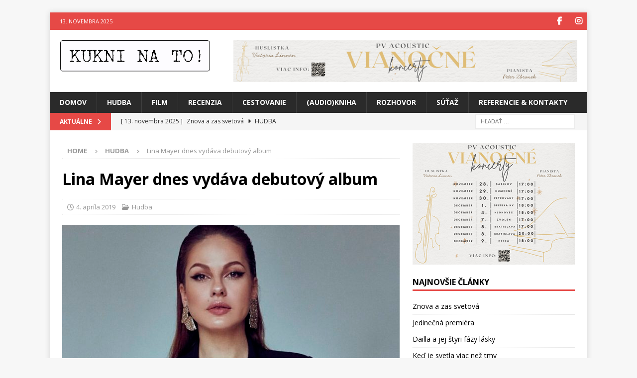

--- FILE ---
content_type: text/html; charset=UTF-8
request_url: https://www.kukninato.sk/hudba/lina-mayer-dnes-vydava-debutovy-album/
body_size: 16783
content:
<!DOCTYPE html>
<html class="no-js mh-one-sb" lang="sk-SK" prefix="og: http://ogp.me/ns# fb: http://ogp.me/ns/fb#">
<head>
<meta charset="UTF-8">
<meta name="viewport" content="width=device-width, initial-scale=1.0">
<link rel="profile" href="http://gmpg.org/xfn/11" />
<title>Lina Mayer dnes vydáva debutový album</title>
<meta name='robots' content='max-image-preview:large' />
	<style>img:is([sizes="auto" i], [sizes^="auto," i]) { contain-intrinsic-size: 3000px 1500px }</style>
	<link rel='dns-prefetch' href='//fonts.googleapis.com' />
<link rel="alternate" type="application/rss+xml" title="RSS kanál:  &raquo;" href="https://www.kukninato.sk/feed/" />
<link rel="alternate" type="application/rss+xml" title="RSS kanál komentárov webu  &raquo;" href="https://www.kukninato.sk/comments/feed/" />
<script type="text/javascript">
/* <![CDATA[ */
window._wpemojiSettings = {"baseUrl":"https:\/\/s.w.org\/images\/core\/emoji\/16.0.1\/72x72\/","ext":".png","svgUrl":"https:\/\/s.w.org\/images\/core\/emoji\/16.0.1\/svg\/","svgExt":".svg","source":{"concatemoji":"https:\/\/www.kukninato.sk\/wp-includes\/js\/wp-emoji-release.min.js?ver=6.8.3"}};
/*! This file is auto-generated */
!function(s,n){var o,i,e;function c(e){try{var t={supportTests:e,timestamp:(new Date).valueOf()};sessionStorage.setItem(o,JSON.stringify(t))}catch(e){}}function p(e,t,n){e.clearRect(0,0,e.canvas.width,e.canvas.height),e.fillText(t,0,0);var t=new Uint32Array(e.getImageData(0,0,e.canvas.width,e.canvas.height).data),a=(e.clearRect(0,0,e.canvas.width,e.canvas.height),e.fillText(n,0,0),new Uint32Array(e.getImageData(0,0,e.canvas.width,e.canvas.height).data));return t.every(function(e,t){return e===a[t]})}function u(e,t){e.clearRect(0,0,e.canvas.width,e.canvas.height),e.fillText(t,0,0);for(var n=e.getImageData(16,16,1,1),a=0;a<n.data.length;a++)if(0!==n.data[a])return!1;return!0}function f(e,t,n,a){switch(t){case"flag":return n(e,"\ud83c\udff3\ufe0f\u200d\u26a7\ufe0f","\ud83c\udff3\ufe0f\u200b\u26a7\ufe0f")?!1:!n(e,"\ud83c\udde8\ud83c\uddf6","\ud83c\udde8\u200b\ud83c\uddf6")&&!n(e,"\ud83c\udff4\udb40\udc67\udb40\udc62\udb40\udc65\udb40\udc6e\udb40\udc67\udb40\udc7f","\ud83c\udff4\u200b\udb40\udc67\u200b\udb40\udc62\u200b\udb40\udc65\u200b\udb40\udc6e\u200b\udb40\udc67\u200b\udb40\udc7f");case"emoji":return!a(e,"\ud83e\udedf")}return!1}function g(e,t,n,a){var r="undefined"!=typeof WorkerGlobalScope&&self instanceof WorkerGlobalScope?new OffscreenCanvas(300,150):s.createElement("canvas"),o=r.getContext("2d",{willReadFrequently:!0}),i=(o.textBaseline="top",o.font="600 32px Arial",{});return e.forEach(function(e){i[e]=t(o,e,n,a)}),i}function t(e){var t=s.createElement("script");t.src=e,t.defer=!0,s.head.appendChild(t)}"undefined"!=typeof Promise&&(o="wpEmojiSettingsSupports",i=["flag","emoji"],n.supports={everything:!0,everythingExceptFlag:!0},e=new Promise(function(e){s.addEventListener("DOMContentLoaded",e,{once:!0})}),new Promise(function(t){var n=function(){try{var e=JSON.parse(sessionStorage.getItem(o));if("object"==typeof e&&"number"==typeof e.timestamp&&(new Date).valueOf()<e.timestamp+604800&&"object"==typeof e.supportTests)return e.supportTests}catch(e){}return null}();if(!n){if("undefined"!=typeof Worker&&"undefined"!=typeof OffscreenCanvas&&"undefined"!=typeof URL&&URL.createObjectURL&&"undefined"!=typeof Blob)try{var e="postMessage("+g.toString()+"("+[JSON.stringify(i),f.toString(),p.toString(),u.toString()].join(",")+"));",a=new Blob([e],{type:"text/javascript"}),r=new Worker(URL.createObjectURL(a),{name:"wpTestEmojiSupports"});return void(r.onmessage=function(e){c(n=e.data),r.terminate(),t(n)})}catch(e){}c(n=g(i,f,p,u))}t(n)}).then(function(e){for(var t in e)n.supports[t]=e[t],n.supports.everything=n.supports.everything&&n.supports[t],"flag"!==t&&(n.supports.everythingExceptFlag=n.supports.everythingExceptFlag&&n.supports[t]);n.supports.everythingExceptFlag=n.supports.everythingExceptFlag&&!n.supports.flag,n.DOMReady=!1,n.readyCallback=function(){n.DOMReady=!0}}).then(function(){return e}).then(function(){var e;n.supports.everything||(n.readyCallback(),(e=n.source||{}).concatemoji?t(e.concatemoji):e.wpemoji&&e.twemoji&&(t(e.twemoji),t(e.wpemoji)))}))}((window,document),window._wpemojiSettings);
/* ]]> */
</script>

<style id='wp-emoji-styles-inline-css' type='text/css'>

	img.wp-smiley, img.emoji {
		display: inline !important;
		border: none !important;
		box-shadow: none !important;
		height: 1em !important;
		width: 1em !important;
		margin: 0 0.07em !important;
		vertical-align: -0.1em !important;
		background: none !important;
		padding: 0 !important;
	}
</style>
<link rel='stylesheet' id='wp-block-library-css' href='https://www.kukninato.sk/wp-includes/css/dist/block-library/style.min.css?ver=6.8.3' type='text/css' media='all' />
<style id='classic-theme-styles-inline-css' type='text/css'>
/*! This file is auto-generated */
.wp-block-button__link{color:#fff;background-color:#32373c;border-radius:9999px;box-shadow:none;text-decoration:none;padding:calc(.667em + 2px) calc(1.333em + 2px);font-size:1.125em}.wp-block-file__button{background:#32373c;color:#fff;text-decoration:none}
</style>
<style id='global-styles-inline-css' type='text/css'>
:root{--wp--preset--aspect-ratio--square: 1;--wp--preset--aspect-ratio--4-3: 4/3;--wp--preset--aspect-ratio--3-4: 3/4;--wp--preset--aspect-ratio--3-2: 3/2;--wp--preset--aspect-ratio--2-3: 2/3;--wp--preset--aspect-ratio--16-9: 16/9;--wp--preset--aspect-ratio--9-16: 9/16;--wp--preset--color--black: #000000;--wp--preset--color--cyan-bluish-gray: #abb8c3;--wp--preset--color--white: #ffffff;--wp--preset--color--pale-pink: #f78da7;--wp--preset--color--vivid-red: #cf2e2e;--wp--preset--color--luminous-vivid-orange: #ff6900;--wp--preset--color--luminous-vivid-amber: #fcb900;--wp--preset--color--light-green-cyan: #7bdcb5;--wp--preset--color--vivid-green-cyan: #00d084;--wp--preset--color--pale-cyan-blue: #8ed1fc;--wp--preset--color--vivid-cyan-blue: #0693e3;--wp--preset--color--vivid-purple: #9b51e0;--wp--preset--gradient--vivid-cyan-blue-to-vivid-purple: linear-gradient(135deg,rgba(6,147,227,1) 0%,rgb(155,81,224) 100%);--wp--preset--gradient--light-green-cyan-to-vivid-green-cyan: linear-gradient(135deg,rgb(122,220,180) 0%,rgb(0,208,130) 100%);--wp--preset--gradient--luminous-vivid-amber-to-luminous-vivid-orange: linear-gradient(135deg,rgba(252,185,0,1) 0%,rgba(255,105,0,1) 100%);--wp--preset--gradient--luminous-vivid-orange-to-vivid-red: linear-gradient(135deg,rgba(255,105,0,1) 0%,rgb(207,46,46) 100%);--wp--preset--gradient--very-light-gray-to-cyan-bluish-gray: linear-gradient(135deg,rgb(238,238,238) 0%,rgb(169,184,195) 100%);--wp--preset--gradient--cool-to-warm-spectrum: linear-gradient(135deg,rgb(74,234,220) 0%,rgb(151,120,209) 20%,rgb(207,42,186) 40%,rgb(238,44,130) 60%,rgb(251,105,98) 80%,rgb(254,248,76) 100%);--wp--preset--gradient--blush-light-purple: linear-gradient(135deg,rgb(255,206,236) 0%,rgb(152,150,240) 100%);--wp--preset--gradient--blush-bordeaux: linear-gradient(135deg,rgb(254,205,165) 0%,rgb(254,45,45) 50%,rgb(107,0,62) 100%);--wp--preset--gradient--luminous-dusk: linear-gradient(135deg,rgb(255,203,112) 0%,rgb(199,81,192) 50%,rgb(65,88,208) 100%);--wp--preset--gradient--pale-ocean: linear-gradient(135deg,rgb(255,245,203) 0%,rgb(182,227,212) 50%,rgb(51,167,181) 100%);--wp--preset--gradient--electric-grass: linear-gradient(135deg,rgb(202,248,128) 0%,rgb(113,206,126) 100%);--wp--preset--gradient--midnight: linear-gradient(135deg,rgb(2,3,129) 0%,rgb(40,116,252) 100%);--wp--preset--font-size--small: 13px;--wp--preset--font-size--medium: 20px;--wp--preset--font-size--large: 36px;--wp--preset--font-size--x-large: 42px;--wp--preset--spacing--20: 0.44rem;--wp--preset--spacing--30: 0.67rem;--wp--preset--spacing--40: 1rem;--wp--preset--spacing--50: 1.5rem;--wp--preset--spacing--60: 2.25rem;--wp--preset--spacing--70: 3.38rem;--wp--preset--spacing--80: 5.06rem;--wp--preset--shadow--natural: 6px 6px 9px rgba(0, 0, 0, 0.2);--wp--preset--shadow--deep: 12px 12px 50px rgba(0, 0, 0, 0.4);--wp--preset--shadow--sharp: 6px 6px 0px rgba(0, 0, 0, 0.2);--wp--preset--shadow--outlined: 6px 6px 0px -3px rgba(255, 255, 255, 1), 6px 6px rgba(0, 0, 0, 1);--wp--preset--shadow--crisp: 6px 6px 0px rgba(0, 0, 0, 1);}:where(.is-layout-flex){gap: 0.5em;}:where(.is-layout-grid){gap: 0.5em;}body .is-layout-flex{display: flex;}.is-layout-flex{flex-wrap: wrap;align-items: center;}.is-layout-flex > :is(*, div){margin: 0;}body .is-layout-grid{display: grid;}.is-layout-grid > :is(*, div){margin: 0;}:where(.wp-block-columns.is-layout-flex){gap: 2em;}:where(.wp-block-columns.is-layout-grid){gap: 2em;}:where(.wp-block-post-template.is-layout-flex){gap: 1.25em;}:where(.wp-block-post-template.is-layout-grid){gap: 1.25em;}.has-black-color{color: var(--wp--preset--color--black) !important;}.has-cyan-bluish-gray-color{color: var(--wp--preset--color--cyan-bluish-gray) !important;}.has-white-color{color: var(--wp--preset--color--white) !important;}.has-pale-pink-color{color: var(--wp--preset--color--pale-pink) !important;}.has-vivid-red-color{color: var(--wp--preset--color--vivid-red) !important;}.has-luminous-vivid-orange-color{color: var(--wp--preset--color--luminous-vivid-orange) !important;}.has-luminous-vivid-amber-color{color: var(--wp--preset--color--luminous-vivid-amber) !important;}.has-light-green-cyan-color{color: var(--wp--preset--color--light-green-cyan) !important;}.has-vivid-green-cyan-color{color: var(--wp--preset--color--vivid-green-cyan) !important;}.has-pale-cyan-blue-color{color: var(--wp--preset--color--pale-cyan-blue) !important;}.has-vivid-cyan-blue-color{color: var(--wp--preset--color--vivid-cyan-blue) !important;}.has-vivid-purple-color{color: var(--wp--preset--color--vivid-purple) !important;}.has-black-background-color{background-color: var(--wp--preset--color--black) !important;}.has-cyan-bluish-gray-background-color{background-color: var(--wp--preset--color--cyan-bluish-gray) !important;}.has-white-background-color{background-color: var(--wp--preset--color--white) !important;}.has-pale-pink-background-color{background-color: var(--wp--preset--color--pale-pink) !important;}.has-vivid-red-background-color{background-color: var(--wp--preset--color--vivid-red) !important;}.has-luminous-vivid-orange-background-color{background-color: var(--wp--preset--color--luminous-vivid-orange) !important;}.has-luminous-vivid-amber-background-color{background-color: var(--wp--preset--color--luminous-vivid-amber) !important;}.has-light-green-cyan-background-color{background-color: var(--wp--preset--color--light-green-cyan) !important;}.has-vivid-green-cyan-background-color{background-color: var(--wp--preset--color--vivid-green-cyan) !important;}.has-pale-cyan-blue-background-color{background-color: var(--wp--preset--color--pale-cyan-blue) !important;}.has-vivid-cyan-blue-background-color{background-color: var(--wp--preset--color--vivid-cyan-blue) !important;}.has-vivid-purple-background-color{background-color: var(--wp--preset--color--vivid-purple) !important;}.has-black-border-color{border-color: var(--wp--preset--color--black) !important;}.has-cyan-bluish-gray-border-color{border-color: var(--wp--preset--color--cyan-bluish-gray) !important;}.has-white-border-color{border-color: var(--wp--preset--color--white) !important;}.has-pale-pink-border-color{border-color: var(--wp--preset--color--pale-pink) !important;}.has-vivid-red-border-color{border-color: var(--wp--preset--color--vivid-red) !important;}.has-luminous-vivid-orange-border-color{border-color: var(--wp--preset--color--luminous-vivid-orange) !important;}.has-luminous-vivid-amber-border-color{border-color: var(--wp--preset--color--luminous-vivid-amber) !important;}.has-light-green-cyan-border-color{border-color: var(--wp--preset--color--light-green-cyan) !important;}.has-vivid-green-cyan-border-color{border-color: var(--wp--preset--color--vivid-green-cyan) !important;}.has-pale-cyan-blue-border-color{border-color: var(--wp--preset--color--pale-cyan-blue) !important;}.has-vivid-cyan-blue-border-color{border-color: var(--wp--preset--color--vivid-cyan-blue) !important;}.has-vivid-purple-border-color{border-color: var(--wp--preset--color--vivid-purple) !important;}.has-vivid-cyan-blue-to-vivid-purple-gradient-background{background: var(--wp--preset--gradient--vivid-cyan-blue-to-vivid-purple) !important;}.has-light-green-cyan-to-vivid-green-cyan-gradient-background{background: var(--wp--preset--gradient--light-green-cyan-to-vivid-green-cyan) !important;}.has-luminous-vivid-amber-to-luminous-vivid-orange-gradient-background{background: var(--wp--preset--gradient--luminous-vivid-amber-to-luminous-vivid-orange) !important;}.has-luminous-vivid-orange-to-vivid-red-gradient-background{background: var(--wp--preset--gradient--luminous-vivid-orange-to-vivid-red) !important;}.has-very-light-gray-to-cyan-bluish-gray-gradient-background{background: var(--wp--preset--gradient--very-light-gray-to-cyan-bluish-gray) !important;}.has-cool-to-warm-spectrum-gradient-background{background: var(--wp--preset--gradient--cool-to-warm-spectrum) !important;}.has-blush-light-purple-gradient-background{background: var(--wp--preset--gradient--blush-light-purple) !important;}.has-blush-bordeaux-gradient-background{background: var(--wp--preset--gradient--blush-bordeaux) !important;}.has-luminous-dusk-gradient-background{background: var(--wp--preset--gradient--luminous-dusk) !important;}.has-pale-ocean-gradient-background{background: var(--wp--preset--gradient--pale-ocean) !important;}.has-electric-grass-gradient-background{background: var(--wp--preset--gradient--electric-grass) !important;}.has-midnight-gradient-background{background: var(--wp--preset--gradient--midnight) !important;}.has-small-font-size{font-size: var(--wp--preset--font-size--small) !important;}.has-medium-font-size{font-size: var(--wp--preset--font-size--medium) !important;}.has-large-font-size{font-size: var(--wp--preset--font-size--large) !important;}.has-x-large-font-size{font-size: var(--wp--preset--font-size--x-large) !important;}
:where(.wp-block-post-template.is-layout-flex){gap: 1.25em;}:where(.wp-block-post-template.is-layout-grid){gap: 1.25em;}
:where(.wp-block-columns.is-layout-flex){gap: 2em;}:where(.wp-block-columns.is-layout-grid){gap: 2em;}
:root :where(.wp-block-pullquote){font-size: 1.5em;line-height: 1.6;}
</style>
<link rel='stylesheet' id='responsive-lightbox-prettyphoto-css' href='https://www.kukninato.sk/wp-content/plugins/responsive-lightbox/assets/prettyphoto/prettyPhoto.min.css?ver=3.1.6' type='text/css' media='all' />
<link rel='stylesheet' id='mh-google-fonts-css' href='https://fonts.googleapis.com/css?family=Open+Sans:300,400,400italic,600,700' type='text/css' media='all' />
<link rel='stylesheet' id='mh-font-awesome-css' href='https://www.kukninato.sk/wp-content/themes/mh-magazine/includes/core/assets/css/font-awesome.min.css' type='text/css' media='all' />
<link rel='stylesheet' id='mh-magazine-css' href='https://www.kukninato.sk/wp-content/themes/mh-magazine/style.css?ver=5.0.4' type='text/css' media='all' />
<script type="text/javascript" src="https://www.kukninato.sk/wp-includes/js/jquery/jquery.min.js?ver=3.7.1" id="jquery-core-js"></script>
<script type="text/javascript" src="https://www.kukninato.sk/wp-includes/js/jquery/jquery-migrate.min.js?ver=3.4.1" id="jquery-migrate-js"></script>
<script type="text/javascript" src="https://www.kukninato.sk/wp-content/plugins/float-left-right-advertising/floataaddss.js?ver=6.8.3" id="floataaddss.js-js"></script>
<script type="text/javascript" src="https://www.kukninato.sk/wp-content/plugins/responsive-lightbox/assets/prettyphoto/jquery.prettyPhoto.min.js?ver=3.1.6" id="responsive-lightbox-prettyphoto-js"></script>
<script type="text/javascript" src="https://www.kukninato.sk/wp-includes/js/underscore.min.js?ver=1.13.7" id="underscore-js"></script>
<script type="text/javascript" src="https://www.kukninato.sk/wp-content/plugins/responsive-lightbox/assets/infinitescroll/infinite-scroll.pkgd.min.js?ver=4.0.1" id="responsive-lightbox-infinite-scroll-js"></script>
<script type="text/javascript" id="responsive-lightbox-js-before">
/* <![CDATA[ */
var rlArgs = {"script":"prettyphoto","selector":"lightbox","customEvents":"","activeGalleries":true,"animationSpeed":"normal","slideshow":false,"slideshowDelay":5000,"slideshowAutoplay":false,"opacity":"0.75","showTitle":true,"allowResize":true,"allowExpand":true,"width":1080,"height":720,"separator":"\/","theme":"pp_default","horizontalPadding":20,"hideFlash":false,"wmode":"opaque","videoAutoplay":false,"modal":false,"deeplinking":false,"overlayGallery":true,"keyboardShortcuts":true,"social":false,"woocommerce_gallery":false,"ajaxurl":"https:\/\/www.kukninato.sk\/wp-admin\/admin-ajax.php","nonce":"4941c78d54","preview":false,"postId":11024,"scriptExtension":false};
/* ]]> */
</script>
<script type="text/javascript" src="https://www.kukninato.sk/wp-content/plugins/responsive-lightbox/js/front.js?ver=2.5.3" id="responsive-lightbox-js"></script>
<script type="text/javascript" id="mh-scripts-js-extra">
/* <![CDATA[ */
var mh = {"text":{"toggle_menu":"Toggle Menu"}};
/* ]]> */
</script>
<script type="text/javascript" src="https://www.kukninato.sk/wp-content/themes/mh-magazine/includes/core/assets/js/scripts.js?ver=5.0.4" id="mh-scripts-js"></script>
<link rel="https://api.w.org/" href="https://www.kukninato.sk/wp-json/" /><link rel="alternate" title="JSON" type="application/json" href="https://www.kukninato.sk/wp-json/wp/v2/posts/11024" /><link rel="EditURI" type="application/rsd+xml" title="RSD" href="https://www.kukninato.sk/xmlrpc.php?rsd" />
<meta name="generator" content="WordPress 6.8.3" />
<link rel="canonical" href="https://www.kukninato.sk/hudba/lina-mayer-dnes-vydava-debutovy-album/" />
<link rel='shortlink' href='https://www.kukninato.sk/?p=11024' />
<link rel="alternate" title="oEmbed (JSON)" type="application/json+oembed" href="https://www.kukninato.sk/wp-json/oembed/1.0/embed?url=https%3A%2F%2Fwww.kukninato.sk%2Fhudba%2Flina-mayer-dnes-vydava-debutovy-album%2F" />
<link rel="alternate" title="oEmbed (XML)" type="text/xml+oembed" href="https://www.kukninato.sk/wp-json/oembed/1.0/embed?url=https%3A%2F%2Fwww.kukninato.sk%2Fhudba%2Flina-mayer-dnes-vydava-debutovy-album%2F&#038;format=xml" />
<!--[if lt IE 9]>
<script src="https://www.kukninato.sk/wp-content/themes/mh-magazine/js/css3-mediaqueries.js"></script>
<![endif]-->
<!--[if lt IE 9]>
<script src="https://www.kukninato.sk/wp-content/themes/mh-magazine/js/css3-mediaqueries.js"></script>
<![endif]-->
<link rel="icon" href="https://www.kukninato.sk/wp-content/uploads/2017/06/cropped-kuk-32x32.png" sizes="32x32" />
<link rel="icon" href="https://www.kukninato.sk/wp-content/uploads/2017/06/cropped-kuk-192x192.png" sizes="192x192" />
<link rel="apple-touch-icon" href="https://www.kukninato.sk/wp-content/uploads/2017/06/cropped-kuk-180x180.png" />
<meta name="msapplication-TileImage" content="https://www.kukninato.sk/wp-content/uploads/2017/06/cropped-kuk-270x270.png" />

<!-- START - Open Graph and Twitter Card Tags 3.3.5 -->
 <!-- Facebook Open Graph -->
  <meta property="og:locale" content="sk_SK"/>
  <meta property="og:title" content="Lina Mayer dnes vydáva debutový album"/>
  <meta property="og:url" content="https://www.kukninato.sk/hudba/lina-mayer-dnes-vydava-debutovy-album/"/>
  <meta property="og:type" content="article"/>
  <meta property="og:description" content="Unikátny albumový debut plný rádiových hitov – tak bude vyzerať a znieť prvý album Liny Mayer, na ktorý nechala Lina svojich fanúšikov čakať až do dnešného dňa. Obľúbenkyňa slovenských rádií, ktorá je od svojho hitu Personal Sky na vrcholoch rádiových hitparád ako doma, prezrádza detaily o horúcej n"/>
  <meta property="og:image" content="https://www.kukninato.sk/wp-content/uploads/2019/01/Lina-Mayer.jpg"/>
  <meta property="og:image:url" content="https://www.kukninato.sk/wp-content/uploads/2019/01/Lina-Mayer.jpg"/>
  <meta property="og:image:secure_url" content="https://www.kukninato.sk/wp-content/uploads/2019/01/Lina-Mayer.jpg"/>
  <meta property="article:section" content="Hudba"/>
  <meta property="article:publisher" content="https://www.facebook.com/kukninato.sk"/>
  <meta property="fb:app_id" content="966242223397117"/>
 <!-- Google+ / Schema.org -->
 <!-- Twitter Cards -->
  <meta name="twitter:title" content="Lina Mayer dnes vydáva debutový album"/>
  <meta name="twitter:url" content="https://www.kukninato.sk/hudba/lina-mayer-dnes-vydava-debutovy-album/"/>
  <meta name="twitter:description" content="Unikátny albumový debut plný rádiových hitov – tak bude vyzerať a znieť prvý album Liny Mayer, na ktorý nechala Lina svojich fanúšikov čakať až do dnešného dňa. Obľúbenkyňa slovenských rádií, ktorá je od svojho hitu Personal Sky na vrcholoch rádiových hitparád ako doma, prezrádza detaily o horúcej n"/>
  <meta name="twitter:image" content="https://www.kukninato.sk/wp-content/uploads/2019/01/Lina-Mayer.jpg"/>
  <meta name="twitter:card" content="summary_large_image"/>
 <!-- SEO -->
 <!-- Misc. tags -->
 <!-- is_singular -->
<!-- END - Open Graph and Twitter Card Tags 3.3.5 -->
	
</head>
<body id="mh-mobile" class="wp-singular post-template-default single single-post postid-11024 single-format-standard wp-custom-logo wp-theme-mh-magazine mh-boxed-layout mh-right-sb mh-loop-layout1 mh-widget-layout1" itemscope="itemscope" itemtype="https://schema.org/WebPage">
<div class="mh-container mh-container-outer">
<div class="mh-header-nav-mobile clearfix"></div>
	<div class="mh-preheader">
		<div class="mh-container mh-container-inner mh-row clearfix">
							<div class="mh-header-bar-content mh-header-bar-top-left mh-col-2-3 clearfix">
											<div class="mh-header-date mh-header-date-top">
							13. novembra 2025						</div>
									</div>
										<div class="mh-header-bar-content mh-header-bar-top-right mh-col-1-3 clearfix">
											<nav class="mh-social-icons mh-social-nav mh-social-nav-top clearfix" itemscope="itemscope" itemtype="https://schema.org/SiteNavigationElement">
							<div class="menu-social-icons-menu-container"><ul id="menu-social-icons-menu" class="menu"><li id="menu-item-423" class="menu-item menu-item-type-custom menu-item-object-custom menu-item-423"><a href="https://www.facebook.com/kukninato.sk"><i class="fa fa-mh-social"></i><span class="screen-reader-text">Facebook</span></a></li>
<li id="menu-item-24903" class="menu-item menu-item-type-custom menu-item-object-custom menu-item-24903"><a href="https://www.instagram.com/pavolno1974/"><i class="fa fa-mh-social"></i><span class="screen-reader-text">Instagram</span></a></li>
</ul></div>						</nav>
									</div>
					</div>
	</div>
<header class="mh-header" itemscope="itemscope" itemtype="https://schema.org/WPHeader">
	<div class="mh-container mh-container-inner clearfix">
	   <div class="mh-custom-header clearfix">
<div class="mh-header-columns mh-row clearfix">
<div class="mh-col-1-3 mh-site-identity">
<div class="mh-site-logo" role="banner" itemscope="itemscope" itemtype="https://schema.org/Brand">
<a href="https://www.kukninato.sk/" class="custom-logo-link" rel="home"><img width="531" height="112" src="https://www.kukninato.sk/wp-content/uploads/2016/10/kukni-na-to-1.png" class="custom-logo" alt="" decoding="async" fetchpriority="high" srcset="https://www.kukninato.sk/wp-content/uploads/2016/10/kukni-na-to-1.png 531w, https://www.kukninato.sk/wp-content/uploads/2016/10/kukni-na-to-1-300x63.png 300w" sizes="(max-width: 531px) 100vw, 531px" /></a></div>
</div>
<aside class="mh-col-2-3 mh-header-widget-2">
<div id="text-17" class="mh-widget mh-header-2 widget_text">			<div class="textwidget"><p><a title="Vianočné koncerty 2025: Victoria Linnen a Peter Zbranek | PV Acoustic" href="https://www.pianista.sk/Vianocne-koncerty" target="new"><img decoding="async" style="max-width: 100%; height: auto;" src="https://www.kukninato.sk/wp-content/uploads/2025/11/B_Peter_Zbranek_h.png" alt="" width="728" /><!-- height="90"--></a></p>
</div>
		</div></aside>
</div>
</div>
	</div>
	<div class="mh-main-nav-wrap">
		<nav class="mh-navigation mh-main-nav mh-container mh-container-inner clearfix" itemscope="itemscope" itemtype="https://schema.org/SiteNavigationElement">
			<div class="menu-moje-menu-container"><ul id="menu-moje-menu" class="menu"><li id="menu-item-148" class="menu-item menu-item-type-custom menu-item-object-custom menu-item-148"><a href="http://kukninato.sk">Domov</a></li>
<li id="menu-item-141" class="menu-item menu-item-type-taxonomy menu-item-object-category current-post-ancestor current-menu-parent current-post-parent menu-item-141"><a href="https://www.kukninato.sk/category/hudba/">Hudba</a></li>
<li id="menu-item-142" class="menu-item menu-item-type-taxonomy menu-item-object-category menu-item-142"><a href="https://www.kukninato.sk/category/film/">Film</a></li>
<li id="menu-item-529" class="menu-item menu-item-type-taxonomy menu-item-object-category menu-item-529"><a href="https://www.kukninato.sk/category/recenzia/">Recenzia</a></li>
<li id="menu-item-143" class="menu-item menu-item-type-taxonomy menu-item-object-category menu-item-143"><a href="https://www.kukninato.sk/category/cestovanie/">Cestovanie</a></li>
<li id="menu-item-145" class="menu-item menu-item-type-taxonomy menu-item-object-category menu-item-145"><a href="https://www.kukninato.sk/category/kniha/">(Audio)Kniha</a></li>
<li id="menu-item-147" class="menu-item menu-item-type-taxonomy menu-item-object-category menu-item-147"><a href="https://www.kukninato.sk/category/rozhovor/">Rozhovor</a></li>
<li id="menu-item-149" class="menu-item menu-item-type-taxonomy menu-item-object-category menu-item-149"><a href="https://www.kukninato.sk/category/sutaz/">Súťaž</a></li>
<li id="menu-item-67" class="menu-item menu-item-type-post_type menu-item-object-page menu-item-67"><a href="https://www.kukninato.sk/kontakt/">Referencie &#038; Kontakty</a></li>
</ul></div>		</nav>
	</div>
	</header>
	<div class="mh-subheader">
		<div class="mh-container mh-container-inner mh-row clearfix">
							<div class="mh-header-bar-content mh-header-bar-bottom-left mh-col-2-3 clearfix">
											<div class="mh-header-ticker mh-header-ticker-bottom">
							<div class="mh-ticker-bottom">
			<div class="mh-ticker-title mh-ticker-title-bottom">
			AKTUÁLNE<i class="fa fa-chevron-right"></i>		</div>
		<div class="mh-ticker-content mh-ticker-content-bottom">
		<ul id="mh-ticker-loop-bottom">				<li class="mh-ticker-item mh-ticker-item-bottom">
					<a href="https://www.kukninato.sk/hudba/znova-a-zas-svetova/" title="Znova a zas svetová">
						<span class="mh-ticker-item-date mh-ticker-item-date-bottom">
                        	[ 13. novembra 2025 ]                        </span>
						<span class="mh-ticker-item-title mh-ticker-item-title-bottom">
							Znova a zas svetová						</span>
													<span class="mh-ticker-item-cat mh-ticker-item-cat-bottom">
								<i class="fa fa-caret-right"></i>
																Hudba							</span>
											</a>
				</li>				<li class="mh-ticker-item mh-ticker-item-bottom">
					<a href="https://www.kukninato.sk/hudba/jedinecna-premiera/" title="Jedinečná premiéra">
						<span class="mh-ticker-item-date mh-ticker-item-date-bottom">
                        	[ 13. novembra 2025 ]                        </span>
						<span class="mh-ticker-item-title mh-ticker-item-title-bottom">
							Jedinečná premiéra						</span>
													<span class="mh-ticker-item-cat mh-ticker-item-cat-bottom">
								<i class="fa fa-caret-right"></i>
																Hudba							</span>
											</a>
				</li>				<li class="mh-ticker-item mh-ticker-item-bottom">
					<a href="https://www.kukninato.sk/hudba/dailla-a-jej-styri-fazy-lasky/" title="Dailla a jej štyri fázy lásky">
						<span class="mh-ticker-item-date mh-ticker-item-date-bottom">
                        	[ 12. novembra 2025 ]                        </span>
						<span class="mh-ticker-item-title mh-ticker-item-title-bottom">
							Dailla a jej štyri fázy lásky						</span>
													<span class="mh-ticker-item-cat mh-ticker-item-cat-bottom">
								<i class="fa fa-caret-right"></i>
																Hudba							</span>
											</a>
				</li>				<li class="mh-ticker-item mh-ticker-item-bottom">
					<a href="https://www.kukninato.sk/hudba/ked-je-svetla-viac-nez-tmy/" title="Keď je svetla viac než tmy">
						<span class="mh-ticker-item-date mh-ticker-item-date-bottom">
                        	[ 11. novembra 2025 ]                        </span>
						<span class="mh-ticker-item-title mh-ticker-item-title-bottom">
							Keď je svetla viac než tmy						</span>
													<span class="mh-ticker-item-cat mh-ticker-item-cat-bottom">
								<i class="fa fa-caret-right"></i>
																Hudba							</span>
											</a>
				</li>				<li class="mh-ticker-item mh-ticker-item-bottom">
					<a href="https://www.kukninato.sk/hudba/lipa-je-muz-a-feldek-mu-pridal-zenu/" title="Lipa je muž a Feldek mu pridal ženu">
						<span class="mh-ticker-item-date mh-ticker-item-date-bottom">
                        	[ 11. novembra 2025 ]                        </span>
						<span class="mh-ticker-item-title mh-ticker-item-title-bottom">
							Lipa je muž a Feldek mu pridal ženu						</span>
													<span class="mh-ticker-item-cat mh-ticker-item-cat-bottom">
								<i class="fa fa-caret-right"></i>
																Hudba							</span>
											</a>
				</li>				<li class="mh-ticker-item mh-ticker-item-bottom">
					<a href="https://www.kukninato.sk/hudba/colours-esa-dalsim-zolikom-je-moby/" title="Colours esá, ďalším žolíkom je Moby">
						<span class="mh-ticker-item-date mh-ticker-item-date-bottom">
                        	[ 10. novembra 2025 ]                        </span>
						<span class="mh-ticker-item-title mh-ticker-item-title-bottom">
							Colours esá, ďalším žolíkom je Moby						</span>
													<span class="mh-ticker-item-cat mh-ticker-item-cat-bottom">
								<i class="fa fa-caret-right"></i>
																Hudba							</span>
											</a>
				</li>				<li class="mh-ticker-item mh-ticker-item-bottom">
					<a href="https://www.kukninato.sk/hudba/vratkovo-lucenie/" title="Vratkovo lúčenie">
						<span class="mh-ticker-item-date mh-ticker-item-date-bottom">
                        	[ 10. novembra 2025 ]                        </span>
						<span class="mh-ticker-item-title mh-ticker-item-title-bottom">
							Vratkovo lúčenie						</span>
													<span class="mh-ticker-item-cat mh-ticker-item-cat-bottom">
								<i class="fa fa-caret-right"></i>
																Hudba							</span>
											</a>
				</li>		</ul>
	</div>
</div>						</div>
									</div>
										<div class="mh-header-bar-content mh-header-bar-bottom-right mh-col-1-3 clearfix">
											<aside class="mh-header-search mh-header-search-bottom">
							<form role="search" method="get" class="search-form" action="https://www.kukninato.sk/">
				<label>
					<span class="screen-reader-text">Hľadať:</span>
					<input type="search" class="search-field" placeholder="Hľadať &hellip;" value="" name="s" />
				</label>
				<input type="submit" class="search-submit" value="Nájdi" />
			</form>						</aside>
									</div>
					</div>
	</div>
<div class="mh-wrapper clearfix">
	<div class="mh-main clearfix">
		<div id="main-content" class="mh-content" role="main" itemprop="mainContentOfPage"><nav class="mh-breadcrumb" itemscope itemtype="https://schema.org/BreadcrumbList"><span itemprop="itemListElement" itemscope itemtype="https://schema.org/ListItem"><a href="https://www.kukninato.sk" title="Home" itemprop="item"><span itemprop="name">Home</span></a><meta itemprop="position" content="1" /></span><span class="mh-breadcrumb-delimiter"><i class="fa fa-angle-right"></i></span><span itemprop="itemListElement" itemscope itemtype="https://schema.org/ListItem"><a href="https://www.kukninato.sk/category/hudba/" itemprop="item" title="Hudba"><span itemprop="name">Hudba</span></a><meta itemprop="position" content="2" /></span><span class="mh-breadcrumb-delimiter"><i class="fa fa-angle-right"></i></span>Lina Mayer dnes vydáva debutový album</nav>
<article id="post-11024" class="post-11024 post type-post status-publish format-standard has-post-thumbnail hentry category-hudba tag-hudba tag-kukni-na-to tag-lina-mayer tag-soul-for-show">
	<header class="entry-header clearfix"><h1 class="entry-title">Lina Mayer dnes vydáva debutový album</h1><div class="mh-meta entry-meta">
<span class="entry-meta-date updated"><i class="far fa-clock"></i><a href="https://www.kukninato.sk/2019/04/">4. apríla 2019</a></span>
<span class="entry-meta-categories"><i class="far fa-folder-open"></i><a href="https://www.kukninato.sk/category/hudba/" rel="category tag">Hudba</a></span>
</div>
	</header>
		<div class="entry-content clearfix">
<figure class="entry-thumbnail">
<img width="678" height="381" src="https://www.kukninato.sk/wp-content/uploads/2019/01/Lina-Mayer-678x381.jpg" class="attachment-mh-magazine-content size-mh-magazine-content wp-post-image" alt="" title="Lina Mayer" loading="eager" decoding="async" />
</figure>
<div class="mh-social-top">
<div class="mh-share-buttons clearfix">
	<a class="mh-facebook" href="#" onclick="window.open('https://www.facebook.com/sharer.php?u=https%3A%2F%2Fwww.kukninato.sk%2Fhudba%2Flina-mayer-dnes-vydava-debutovy-album%2F&t=Lina+Mayer+dnes+vyd%C3%A1va+debutov%C3%BD+album', 'facebookShare', 'width=626,height=436'); return false;" title="Share on Facebook">
		<span class="mh-share-button"><i class="fab fa-facebook-f"></i></span>
	</a>
	<a class="mh-twitter" href="#" onclick="window.open('https://twitter.com/share?text=Lina+Mayer+dnes+vyd%C3%A1va+debutov%C3%BD+album:&url=https%3A%2F%2Fwww.kukninato.sk%2Fhudba%2Flina-mayer-dnes-vydava-debutovy-album%2F', 'twitterShare', 'width=626,height=436'); return false;" title="Tweet This Post">
		<span class="mh-share-button"><i class="fab fa-x-twitter"></i></span>
	</a>
	<a class="mh-linkedin" href="#" onclick="window.open('https://www.linkedin.com/shareArticle?mini=true&url=https%3A%2F%2Fwww.kukninato.sk%2Fhudba%2Flina-mayer-dnes-vydava-debutovy-album%2F&source=', 'linkedinShare', 'width=626,height=436'); return false;" title="Share on LinkedIn">
		<span class="mh-share-button"><i class="fab fa-linkedin"></i></span>
	</a>
	<a class="mh-pinterest" href="#" onclick="window.open('https://pinterest.com/pin/create/button/?url=https%3A%2F%2Fwww.kukninato.sk%2Fhudba%2Flina-mayer-dnes-vydava-debutovy-album%2F&media=https://www.kukninato.sk/wp-content/uploads/2019/01/Lina-Mayer.jpg&description=Lina+Mayer+dnes+vyd%C3%A1va+debutov%C3%BD+album', 'pinterestShare', 'width=750,height=350'); return false;" title="Pin This Post">
		<span class="mh-share-button"><i class="fab fa-pinterest"></i></span>
	</a>
	<a class="mh-email" href="mailto:?subject=Lina%20Mayer%20dnes%20vyd%C3%A1va%20debutov%C3%BD%20album&amp;body=https%3A%2F%2Fwww.kukninato.sk%2Fhudba%2Flina-mayer-dnes-vydava-debutovy-album%2F" title="Send this article to a friend" target="_blank">
		<span class="mh-share-button"><i class="far fa-envelope"></i></span>
	</a>
	<a class="mh-print" href="javascript:window.print()" title="Print this article">
		<span class="mh-share-button"><i class="fas fa-print"></i></span>
	</a>
    <a class="mh-whatsapp" href="#" onclick="window.open('https://api.whatsapp.com/send?phone={phone_number}&text=Lina+Mayer+dnes+vyd%C3%A1va+debutov%C3%BD+album:&url=https%3A%2F%2Fwww.kukninato.sk%2Fhudba%2Flina-mayer-dnes-vydava-debutovy-album%2F', 'whatsappShare', 'width=626,height=436'); return false;" title="Share on Whatsapp">
        <span class="mh-share-button"><i class="fab fa-whatsapp"></i></span>
    </a>
	<a class="mh-mastodon" href="#" onclick="window.open('https://mastodonshare.com/share?text=Lina+Mayer+dnes+vyd%C3%A1va+debutov%C3%BD+album:&url=https%3A%2F%2Fwww.kukninato.sk%2Fhudba%2Flina-mayer-dnes-vydava-debutovy-album%2F', 'mustodonShare', 'width=626,height=436'); return false;" title="Share On Mastodon">
		<span class="mh-share-button">
			<img src="https://www.kukninato.sk/wp-content/themes/mh-magazine/includes/core/assets/images/mostadon-logo.png" height="25px" width="20px">
		</span>
	</a>
</div></div>
<p style="text-align: justify;">Unikátny albumový debut plný rádiových hitov – tak bude vyzerať a znieť prvý album <strong>Liny Mayer</strong>, na ktorý nechala Lina svojich fanúšikov čakať až do dnešného dňa. Obľúbenkyňa slovenských rádií, ktorá je od svojho hitu <strong>Personal Sky</strong> na vrcholoch rádiových hitparád ako doma, prezrádza detaily o horúcej novinke.</p>
<p><iframe width="678" height="381" src="https://www.youtube.com/embed/ubyBtoYQzSQ?feature=oembed" frameborder="0" allow="accelerometer; autoplay; encrypted-media; gyroscope; picture-in-picture" allowfullscreen></iframe></p>
<p style="text-align: justify;">Rovnako ako si <strong>Lina Mayer</strong> necháva záležať na zvukovej stránke svojich skladieb i na videoklipoch, ktoré ich sprevádzajú, ani po vizuálnej stránke nenechala pri svojom prvom albume nič na náhodu. Napokon, debutový album predsa umelec vydáva len raz a dielo si zaslúži byť vyšperkované po všetkých stránkach. Vizuál bookletu zverila do rúk <strong>Lukáša Kimličku</strong>, ktorý je jednou z najuznávanejších osobností nielen medzi našimi módnymi návrhármi, ale tiež v oblasti stylingu a módnej fotografie na Slovensku.</p>
<p style="text-align: justify;"><em>Keď som uvažovala o vizuále albumu, intuitívne mi napadol Lukáš. Jeho tvorbu sledujem už dlhšie a vždy sa mi veľmi páčila,</em> rozpráva <strong>Lina</strong> o okamihu, kedy a prečo sa rozhodla osloviť práve Lukáša. <em>Považujem ho za človeka s vkusom a citom pre estetiku. Ale ani vo sne by mi nenapadlo, že sa to naozaj podarí. Viem, že je dosť vyťažený, no keď sme sa stretli so stylistkou Lenkou Škodovou a oznámila mi, že Lukáš do toho pôjde, nechcelo sa mi veriť, veľmi ma to potešilo! Síce nám trošku trvalo, než sme sa časovo doladili, ale na dobré sa oplatí čakať, ako sa hovorí. Z výsledku som nadšená. Je to iné, je to snové, je to ženské&#8230; Páčia sa mi tie farby!</em></p>
<p style="text-align: justify;">A ako hodnotí spoluprácu s <strong>Linou Lukáš Kimlička</strong>? <em>S Linou sa mi fotilo úplne úžasne. Mal som pocit, že mám pred objektívom profi modelku, keďže Lina je naozaj krásna žena a ešte aj veľmi fotogenická. Myslím si, že výsledok dopadol výborne a Lina svojím zovňajškom strčí do vrecka aj zahraničné speváčky,</em> dodáva <strong>Lukáš</strong>.</p>
<p style="text-align: justify;">Vďaka foteniu albumu sa prvýkrát stretli osobne. <strong>Lina Lukášovi</strong> načrtla, čo sa jej páči a v akej nálade sa nesie album, aby mohli do podobnej atmosféry spoločnými silami <em>obliecť</em> album aj po vizuálnej stránke. <em>Vysvetlila som Lukášovi, ako by som chcela, aby vizuál pôsobil, akú mám približne predstavu, a do toho mi on povedal tú svoju. Myslím, že sme sa veľmi zhodli v tom, ako chceme, aby to vyzeralo. Tak, keď už sme vedeli smer, nechala som to potom už len na ňom,</em> rozpráva <strong>Lina</strong> na margo námetu a konceptu fotenia.</p>
<p><iframe width="678" height="381" src="https://www.youtube.com/embed/wW5zYj6qNVA?feature=oembed" frameborder="0" allow="accelerometer; autoplay; encrypted-media; gyroscope; picture-in-picture" allowfullscreen></iframe></p>
<p style="text-align: justify;">Samotné fotenie prebehlo podľa jej slov veľmi rýchlo a príjemne. <em>V podstate nebolo potrebné ani nejako extra pózovať, jednoducho som sa postavila a Lukáš fotil, šlo to veľmi prirodzene a to bolo na tom to najlepšie,</em> spomína <strong>Lina</strong>.</p>
<p style="text-align: justify;">Ako priznáva, na fotenie s <strong>Lukášom</strong> sa tak tešila, až ju chytila menšia tréma: <em>Priznám sa, že zo začiatku som bola trošku nervózna, predsa nefotíte s takým profíkom každý deň. Ale veľmi rýchlo ma to prešlo, žiadny stres nehrozil, pretože to bolo veľmi pohodové fotenie.</em></p>
<p style="text-align: justify;">O <strong>Lukášovi Kimličkovi</strong> je známe, že je multifunkčným umelcom a objekty, ktoré fotí, často aj kompletne sám styluje. Inak to nebolo ani v tomto prípade: <em>Lukáš nielen fotil, ale zároveň sa postaral aj o mejkap a vlasový styling. Ten potom vo finále doladila stylistka Lenka Škodová, ktorá s Lukášom často spolupracuje,</em> vysvetľuje <strong>Lina</strong>.</p>
<p><iframe width="678" height="381" src="https://www.youtube.com/embed/aMSKG3Qg1Y0?feature=oembed" frameborder="0" allow="accelerometer; autoplay; encrypted-media; gyroscope; picture-in-picture" allowfullscreen></iframe></p>
<p style="text-align: justify;">Album <strong>Lina Mayer</strong> symbolicky uzatvára trojročnú umeleckú etapu, ktorú v roku 2015 odštartoval megaúspech Lininho singla <strong>Personal Sky</strong>, ktorý speváčku raketovo katapultoval medzi najznámejšie mená našej hudobnej scény. Od tej chvíle sa vydala &#8211; v dnešnej dobe veľmi obľúbenou – cestou vydávania samostatných singlov. Po troch rokoch sa rozhodla svoje hity zhromaždiť a vydať na albume, aby tak zároveň symbolicky odštartovala novú éru svojho umeleckého života.</p>
<div class="mh-social-bottom">
<div class="mh-share-buttons clearfix">
	<a class="mh-facebook" href="#" onclick="window.open('https://www.facebook.com/sharer.php?u=https%3A%2F%2Fwww.kukninato.sk%2Fhudba%2Flina-mayer-dnes-vydava-debutovy-album%2F&t=Lina+Mayer+dnes+vyd%C3%A1va+debutov%C3%BD+album', 'facebookShare', 'width=626,height=436'); return false;" title="Share on Facebook">
		<span class="mh-share-button"><i class="fab fa-facebook-f"></i></span>
	</a>
	<a class="mh-twitter" href="#" onclick="window.open('https://twitter.com/share?text=Lina+Mayer+dnes+vyd%C3%A1va+debutov%C3%BD+album:&url=https%3A%2F%2Fwww.kukninato.sk%2Fhudba%2Flina-mayer-dnes-vydava-debutovy-album%2F', 'twitterShare', 'width=626,height=436'); return false;" title="Tweet This Post">
		<span class="mh-share-button"><i class="fab fa-x-twitter"></i></span>
	</a>
	<a class="mh-linkedin" href="#" onclick="window.open('https://www.linkedin.com/shareArticle?mini=true&url=https%3A%2F%2Fwww.kukninato.sk%2Fhudba%2Flina-mayer-dnes-vydava-debutovy-album%2F&source=', 'linkedinShare', 'width=626,height=436'); return false;" title="Share on LinkedIn">
		<span class="mh-share-button"><i class="fab fa-linkedin"></i></span>
	</a>
	<a class="mh-pinterest" href="#" onclick="window.open('https://pinterest.com/pin/create/button/?url=https%3A%2F%2Fwww.kukninato.sk%2Fhudba%2Flina-mayer-dnes-vydava-debutovy-album%2F&media=https://www.kukninato.sk/wp-content/uploads/2019/01/Lina-Mayer.jpg&description=Lina+Mayer+dnes+vyd%C3%A1va+debutov%C3%BD+album', 'pinterestShare', 'width=750,height=350'); return false;" title="Pin This Post">
		<span class="mh-share-button"><i class="fab fa-pinterest"></i></span>
	</a>
	<a class="mh-email" href="mailto:?subject=Lina%20Mayer%20dnes%20vyd%C3%A1va%20debutov%C3%BD%20album&amp;body=https%3A%2F%2Fwww.kukninato.sk%2Fhudba%2Flina-mayer-dnes-vydava-debutovy-album%2F" title="Send this article to a friend" target="_blank">
		<span class="mh-share-button"><i class="far fa-envelope"></i></span>
	</a>
	<a class="mh-print" href="javascript:window.print()" title="Print this article">
		<span class="mh-share-button"><i class="fas fa-print"></i></span>
	</a>
    <a class="mh-whatsapp" href="#" onclick="window.open('https://api.whatsapp.com/send?phone={phone_number}&text=Lina+Mayer+dnes+vyd%C3%A1va+debutov%C3%BD+album:&url=https%3A%2F%2Fwww.kukninato.sk%2Fhudba%2Flina-mayer-dnes-vydava-debutovy-album%2F', 'whatsappShare', 'width=626,height=436'); return false;" title="Share on Whatsapp">
        <span class="mh-share-button"><i class="fab fa-whatsapp"></i></span>
    </a>
	<a class="mh-mastodon" href="#" onclick="window.open('https://mastodonshare.com/share?text=Lina+Mayer+dnes+vyd%C3%A1va+debutov%C3%BD+album:&url=https%3A%2F%2Fwww.kukninato.sk%2Fhudba%2Flina-mayer-dnes-vydava-debutovy-album%2F', 'mustodonShare', 'width=626,height=436'); return false;" title="Share On Mastodon">
		<span class="mh-share-button">
			<img src="https://www.kukninato.sk/wp-content/themes/mh-magazine/includes/core/assets/images/mostadon-logo.png" height="25px" width="20px">
		</span>
	</a>
</div></div>
	</div><div class="entry-tags clearfix"><i class="fa fa-tag"></i><ul><li><a href="https://www.kukninato.sk/tag/hudba/" rel="tag">hudba</a></li><li><a href="https://www.kukninato.sk/tag/kukni-na-to/" rel="tag">kukni na to</a></li><li><a href="https://www.kukninato.sk/tag/lina-mayer/" rel="tag">Lina Mayer</a></li><li><a href="https://www.kukninato.sk/tag/soul-for-show/" rel="tag">Soul For Show</a></li></ul></div></article><section class="mh-related-content">
<h3 class="mh-widget-title mh-related-content-title">
<span class="mh-widget-title-inner">Related Articles</span></h3>
<div class="mh-related-wrap mh-row clearfix">
<div class="mh-col-1-3 mh-posts-grid-col clearfix">
<article class="post-29610 format-standard mh-posts-grid-item clearfix">
	<figure class="mh-posts-grid-thumb">
		<a class="mh-thumb-icon mh-thumb-icon-small-mobile" href="https://www.kukninato.sk/hudba/know-how-martina-haricha/" title="Know-How Martina Haricha"><img width="326" height="245" src="https://www.kukninato.sk/wp-content/uploads/2024/04/00-Martin-Harich-Adonxs-326x245.jpg" class="attachment-mh-magazine-medium size-mh-magazine-medium wp-post-image" alt="" decoding="async" loading="lazy" srcset="https://www.kukninato.sk/wp-content/uploads/2024/04/00-Martin-Harich-Adonxs-326x245.jpg 326w, https://www.kukninato.sk/wp-content/uploads/2024/04/00-Martin-Harich-Adonxs-80x60.jpg 80w" sizes="auto, (max-width: 326px) 100vw, 326px" />		</a>
					<div class="mh-image-caption mh-posts-grid-caption">
				Hudba			</div>
			</figure>
	<h3 class="entry-title mh-posts-grid-title">
		<a href="https://www.kukninato.sk/hudba/know-how-martina-haricha/" title="Know-How Martina Haricha" rel="bookmark">
			Know-How Martina Haricha		</a>
	</h3>
	<div class="mh-meta entry-meta">
<span class="entry-meta-date updated"><i class="far fa-clock"></i><a href="https://www.kukninato.sk/2024/04/">10. apríla 2024</a></span>
<span class="entry-meta-categories"><i class="far fa-folder-open"></i><a href="https://www.kukninato.sk/category/hudba/" rel="category tag">Hudba</a></span>
</div>
	<div class="mh-posts-grid-excerpt clearfix">
		<div class="mh-excerpt">Iba pár týždňov po energickej rádiovke Liar,  prichádza Martin Harich s omnoho tajomnejšou skladbou Know-How. Minimalistická produkcia, sloha v pokojnom groove a obrovský refrén. Novinka je výsledkom jednodňovej spolupráce Martina Haricha, Adama Pavlovčina a rakúskeho <a class="mh-excerpt-more" href="https://www.kukninato.sk/hudba/know-how-martina-haricha/" title="Know-How Martina Haricha">[&#8230;]</a></div>
	</div>
</article></div>
<div class="mh-col-1-3 mh-posts-grid-col clearfix">
<article class="post-30552 format-standard mh-posts-grid-item clearfix">
	<figure class="mh-posts-grid-thumb">
		<a class="mh-thumb-icon mh-thumb-icon-small-mobile" href="https://www.kukninato.sk/hudba/drobnosti-i-koncerty-adama-duricu/" title="Drobnosti i koncerty Adama Ďuricu"><img width="326" height="245" src="https://www.kukninato.sk/wp-content/uploads/2024/06/00-Adam-Durica-ecover-@foto-ondrej-pycha-2-326x245.jpg" class="attachment-mh-magazine-medium size-mh-magazine-medium wp-post-image" alt="" decoding="async" loading="lazy" srcset="https://www.kukninato.sk/wp-content/uploads/2024/06/00-Adam-Durica-ecover-@foto-ondrej-pycha-2-326x245.jpg 326w, https://www.kukninato.sk/wp-content/uploads/2024/06/00-Adam-Durica-ecover-@foto-ondrej-pycha-2-80x60.jpg 80w" sizes="auto, (max-width: 326px) 100vw, 326px" />		</a>
					<div class="mh-image-caption mh-posts-grid-caption">
				Hudba			</div>
			</figure>
	<h3 class="entry-title mh-posts-grid-title">
		<a href="https://www.kukninato.sk/hudba/drobnosti-i-koncerty-adama-duricu/" title="Drobnosti i koncerty Adama Ďuricu" rel="bookmark">
			Drobnosti i koncerty Adama Ďuricu		</a>
	</h3>
	<div class="mh-meta entry-meta">
<span class="entry-meta-date updated"><i class="far fa-clock"></i><a href="https://www.kukninato.sk/2024/07/">4. júla 2024</a></span>
<span class="entry-meta-categories"><i class="far fa-folder-open"></i><a href="https://www.kukninato.sk/category/hudba/" rel="category tag">Hudba</a></span>
</div>
	<div class="mh-posts-grid-excerpt clearfix">
		<div class="mh-excerpt">Adam Ďurica vydal novinku Drobnosti. Pesnička je nielen predzvesťou pripravovaného nového albumu, ale i pozvánkou na dvojicu výnimočných koncertov mapujúcich jeho úspešnú kariéru, ktoré budú oslavou 10 rokov od hitu Neľutujem a 20 rokov Adama Ďuricu <a class="mh-excerpt-more" href="https://www.kukninato.sk/hudba/drobnosti-i-koncerty-adama-duricu/" title="Drobnosti i koncerty Adama Ďuricu">[&#8230;]</a></div>
	</div>
</article></div>
<div class="mh-col-1-3 mh-posts-grid-col clearfix">
<article class="post-32467 format-standard mh-posts-grid-item clearfix">
	<figure class="mh-posts-grid-thumb">
		<a class="mh-thumb-icon mh-thumb-icon-small-mobile" href="https://www.kukninato.sk/hudba/emma-drobna-plava-vo-vlnach/" title="Emma Drobná pláva vo vlnách"><img width="326" height="245" src="https://www.kukninato.sk/wp-content/uploads/2025/01/00-Emma-Drobna-Na-vlnach-326x245.jpg" class="attachment-mh-magazine-medium size-mh-magazine-medium wp-post-image" alt="" decoding="async" loading="lazy" srcset="https://www.kukninato.sk/wp-content/uploads/2025/01/00-Emma-Drobna-Na-vlnach-326x245.jpg 326w, https://www.kukninato.sk/wp-content/uploads/2025/01/00-Emma-Drobna-Na-vlnach-80x60.jpg 80w" sizes="auto, (max-width: 326px) 100vw, 326px" />		</a>
					<div class="mh-image-caption mh-posts-grid-caption">
				Hudba			</div>
			</figure>
	<h3 class="entry-title mh-posts-grid-title">
		<a href="https://www.kukninato.sk/hudba/emma-drobna-plava-vo-vlnach/" title="Emma Drobná pláva vo vlnách" rel="bookmark">
			Emma Drobná pláva vo vlnách		</a>
	</h3>
	<div class="mh-meta entry-meta">
<span class="entry-meta-date updated"><i class="far fa-clock"></i><a href="https://www.kukninato.sk/2025/01/">28. januára 2025</a></span>
<span class="entry-meta-categories"><i class="far fa-folder-open"></i><a href="https://www.kukninato.sk/category/hudba/" rel="category tag">Hudba</a></span>
</div>
	<div class="mh-posts-grid-excerpt clearfix">
		<div class="mh-excerpt">Speváčka Emma Drobná prichádza s ďalším slovenským singlom Vo vlnách a pripravuje tretí autorský album. Speváčka, ktorá si pred desiatimi rokmi získala srdcia fanúšikov v speváckej súťaži Česko-Slovensko hľadá Superstar, opäť dokazuje svoje kvality a trvácnosť <a class="mh-excerpt-more" href="https://www.kukninato.sk/hudba/emma-drobna-plava-vo-vlnach/" title="Emma Drobná pláva vo vlnách">[&#8230;]</a></div>
	</div>
</article></div>
</div>
</section>
<div id="comments" class="mh-comments-wrap">
</div>
		</div>
			<aside class="mh-widget-col-1 mh-sidebar" itemscope="itemscope" itemtype="https://schema.org/WPSideBar"><div id="text-4" class="mh-widget widget_text">			<div class="textwidget"><p><a class="mh-thumb-icon mh-thumb-icon-small-mobile" title="Vianočné koncerty 2025: Victoria Linnen a Peter Zbranek | PV Acoustic" href="https://www.pianista.sk/Vianocne-koncerty" target="new" rel="noopener"><img decoding="async" class="attachment-mh-magazine-medium size-mh-magazine-medium wp-post-image" src="https://www.kukninato.sk/wp-content/uploads/2025/11/B_Peter_Zbranek_sq.png" sizes="(max-width: 326px) 100vw, 326px" srcset="https://www.kukninato.sk/wp-content/uploads/2025/11/B_Peter_Zbranek_sq.png 326w, https://www.kukninato.sk/wp-content/uploads/2025/11/B_Peter_Zbranek_sq.png 80w" alt="" width="326" /></a></p>
</div>
		</div>
		<div id="recent-posts-2" class="mh-widget widget_recent_entries">
		<h4 class="mh-widget-title"><span class="mh-widget-title-inner">Najnovšie články</span></h4>
		<ul>
											<li>
					<a href="https://www.kukninato.sk/hudba/znova-a-zas-svetova/">Znova a zas svetová</a>
									</li>
											<li>
					<a href="https://www.kukninato.sk/hudba/jedinecna-premiera/">Jedinečná premiéra</a>
									</li>
											<li>
					<a href="https://www.kukninato.sk/hudba/dailla-a-jej-styri-fazy-lasky/">Dailla a jej štyri fázy lásky</a>
									</li>
											<li>
					<a href="https://www.kukninato.sk/hudba/ked-je-svetla-viac-nez-tmy/">Keď je svetla viac než tmy</a>
									</li>
											<li>
					<a href="https://www.kukninato.sk/hudba/lipa-je-muz-a-feldek-mu-pridal-zenu/">Lipa je muž a Feldek mu pridal ženu</a>
									</li>
					</ul>

		</div><div id="categories-2" class="mh-widget widget_categories"><h4 class="mh-widget-title"><span class="mh-widget-title-inner">Kategórie</span></h4>
			<ul>
					<li class="cat-item cat-item-10"><a href="https://www.kukninato.sk/category/audiokniha/">Audiokniha</a>
</li>
	<li class="cat-item cat-item-13"><a href="https://www.kukninato.sk/category/bedeker/">Bedeker</a>
</li>
	<li class="cat-item cat-item-11"><a href="https://www.kukninato.sk/category/cestovanie/">Cestovanie</a>
</li>
	<li class="cat-item cat-item-8"><a href="https://www.kukninato.sk/category/film/">Film</a>
</li>
	<li class="cat-item cat-item-3"><a href="https://www.kukninato.sk/category/hudba/">Hudba</a>
</li>
	<li class="cat-item cat-item-42"><a href="https://www.kukninato.sk/category/kinopremiera/">Kinopremiéra</a>
</li>
	<li class="cat-item cat-item-9"><a href="https://www.kukninato.sk/category/kniha/">Kniha</a>
</li>
	<li class="cat-item cat-item-12"><a href="https://www.kukninato.sk/category/koncert/">Koncert</a>
</li>
	<li class="cat-item cat-item-1"><a href="https://www.kukninato.sk/category/ostatne/">Ostatné</a>
</li>
	<li class="cat-item cat-item-57"><a href="https://www.kukninato.sk/category/recenzia/">Recenzia</a>
</li>
	<li class="cat-item cat-item-39"><a href="https://www.kukninato.sk/category/rozhovor/">Rozhovor</a>
</li>
	<li class="cat-item cat-item-82"><a href="https://www.kukninato.sk/category/sutaz/">Súťaž</a>
</li>
			</ul>

			</div>	</aside>	</div>
	</div>
<div class="mh-copyright-wrap">
	<div class="mh-container mh-container-inner clearfix">
		<p class="mh-copyright">
			Copyright &copy; 2025 | MH Magazine WordPress Theme by <a href="https://mhthemes.com/themes/mh-magazine/?utm_source=customer&#038;utm_medium=link&#038;utm_campaign=MH+Magazine" title="Premium WordPress Themes" rel="nofollow">MH Themes</a>		</p>
	</div>
</div>
<a title="Back to Top" href="#" class="mh-back-to-top"><i class="fa fa-chevron-up"></i></a>
</div><!-- .mh-container-outer -->
<script type="speculationrules">
{"prefetch":[{"source":"document","where":{"and":[{"href_matches":"\/*"},{"not":{"href_matches":["\/wp-*.php","\/wp-admin\/*","\/wp-content\/uploads\/*","\/wp-content\/*","\/wp-content\/plugins\/*","\/wp-content\/themes\/mh-magazine\/*","\/*\\?(.+)"]}},{"not":{"selector_matches":"a[rel~=\"nofollow\"]"}},{"not":{"selector_matches":".no-prefetch, .no-prefetch a"}}]},"eagerness":"conservative"}]}
</script>
<!--
The IP2Location Country Blocker is using IP2Location LITE geolocation database. Please visit https://lite.ip2location.com for more information.
-->
<a title="Back to Top" href="#" class="mh-back-to-top"><i class="fa fa-chevron-up"></i></a>
<script>
  (function(i,s,o,g,r,a,m){i['GoogleAnalyticsObject']=r;i[r]=i[r]||function(){
  (i[r].q=i[r].q||[]).push(arguments)},i[r].l=1*new Date();a=s.createElement(o),
  m=s.getElementsByTagName(o)[0];a.async=1;a.src=g;m.parentNode.insertBefore(a,m)
  })(window,document,'script','https://www.google-analytics.com/analytics.js','ga');

  ga('create', 'UA-87659574-1', 'auto');
  ga('send', 'pageview');

</script>	    
    		<script type="text/javascript">
            var clientWidth	=	window.screen.width;
            if(clientWidth >= 1366){
                document.write('<div id="divReklRight" style="position: absolute; top: 0px; width:124px; height:600px; overflow:hidden;"> <a title="Kolín 75: Koncert storočia" href="https://www.youtube.com/watch?v=xADrdPk6E98" target="_blank"><img src="https://www.kukninato.sk/wp-content/uploads/2025/11/B_KOLIN75_v.jpg" alt="" /></a></div><div id="divReklLeft" style="position: absolute; top: 0px; width:124px; height:600px; overflow:hidden;"><a title="Kolín 75: Koncert storočia" href="https://www.youtube.com/watch?v=xADrdPk6E98" target="_blank"><img src="https://www.kukninato.sk/wp-content/uploads/2025/11/B_KOLIN75_v.jpg" alt="" /></a></div>');	
                
                var MainContentW = 1080;
                var LeftBannerW = 124;
                var RightBannerW = 124;
                var LeftAdjust = 10;
                var RightAdjust = 10;
                var TopAdjust = 25;
                ShowAdDiv();
                window.onresize=ShowAdDiv; 
            }
        </script>
        
</body>
</html>

<!-- Page cached by LiteSpeed Cache 7.6.2 on 2025-11-13 20:09:51 -->